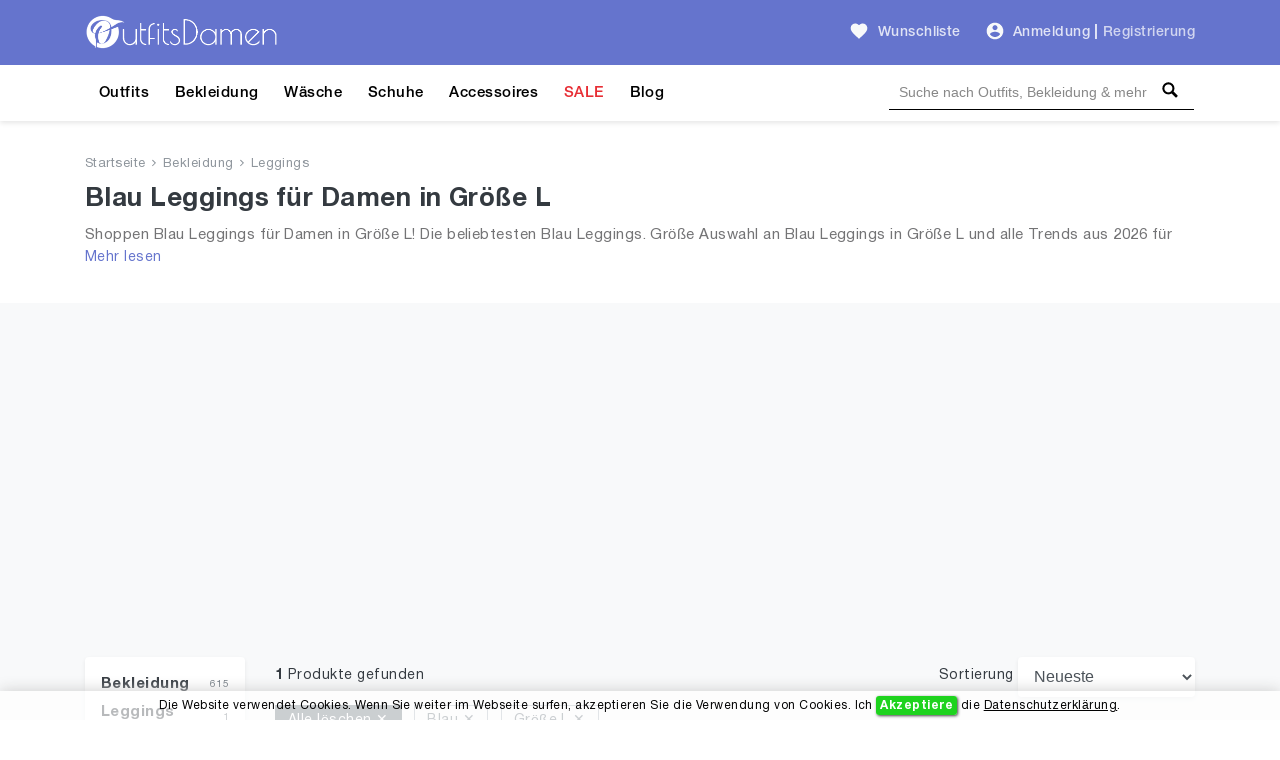

--- FILE ---
content_type: text/html; charset=utf-8
request_url: https://www.google.com/recaptcha/api2/aframe
body_size: 267
content:
<!DOCTYPE HTML><html><head><meta http-equiv="content-type" content="text/html; charset=UTF-8"></head><body><script nonce="nQqtzFUnJ1SVIO-bYac_aA">/** Anti-fraud and anti-abuse applications only. See google.com/recaptcha */ try{var clients={'sodar':'https://pagead2.googlesyndication.com/pagead/sodar?'};window.addEventListener("message",function(a){try{if(a.source===window.parent){var b=JSON.parse(a.data);var c=clients[b['id']];if(c){var d=document.createElement('img');d.src=c+b['params']+'&rc='+(localStorage.getItem("rc::a")?sessionStorage.getItem("rc::b"):"");window.document.body.appendChild(d);sessionStorage.setItem("rc::e",parseInt(sessionStorage.getItem("rc::e")||0)+1);localStorage.setItem("rc::h",'1768577290421');}}}catch(b){}});window.parent.postMessage("_grecaptcha_ready", "*");}catch(b){}</script></body></html>